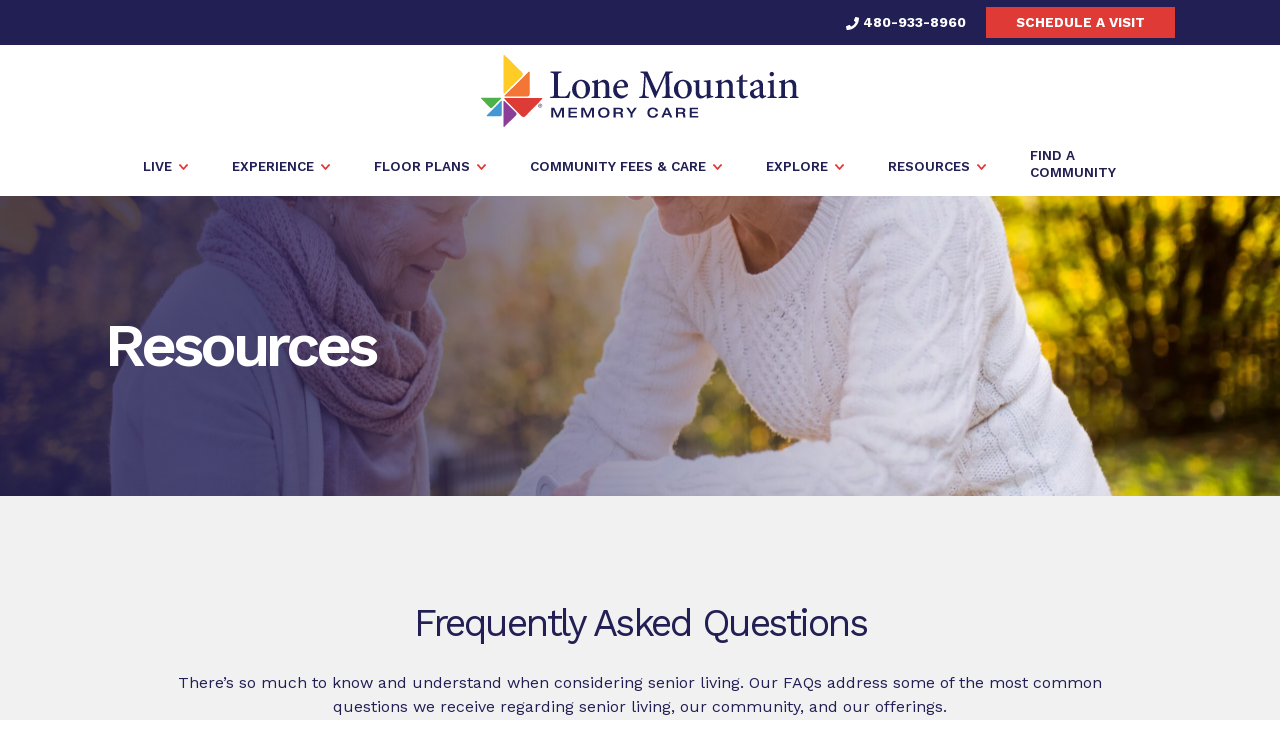

--- FILE ---
content_type: text/html; charset=UTF-8
request_url: https://spectrumretirement.com/lonemountain-memory-care-az-scottsdale/resources/
body_size: 16148
content:
<!DOCTYPE html>
<!--[if IE 8]>
<html class="ie ie8" lang="en-US">
<![endif]-->
<!--[if !(IE 7) | !(IE 8)  ]><!-->
<html lang="en-US">
<!--<![endif]-->
<head><meta charset="UTF-8" /><script>if(navigator.userAgent.match(/MSIE|Internet Explorer/i)||navigator.userAgent.match(/Trident\/7\..*?rv:11/i)){var href=document.location.href;if(!href.match(/[?&]nowprocket/)){if(href.indexOf("?")==-1){if(href.indexOf("#")==-1){document.location.href=href+"?nowprocket=1"}else{document.location.href=href.replace("#","?nowprocket=1#")}}else{if(href.indexOf("#")==-1){document.location.href=href+"&nowprocket=1"}else{document.location.href=href.replace("#","&nowprocket=1#")}}}}</script><script>(()=>{class RocketLazyLoadScripts{constructor(){this.v="2.0.4",this.userEvents=["keydown","keyup","mousedown","mouseup","mousemove","mouseover","mouseout","touchmove","touchstart","touchend","touchcancel","wheel","click","dblclick","input"],this.attributeEvents=["onblur","onclick","oncontextmenu","ondblclick","onfocus","onmousedown","onmouseenter","onmouseleave","onmousemove","onmouseout","onmouseover","onmouseup","onmousewheel","onscroll","onsubmit"]}async t(){this.i(),this.o(),/iP(ad|hone)/.test(navigator.userAgent)&&this.h(),this.u(),this.l(this),this.m(),this.k(this),this.p(this),this._(),await Promise.all([this.R(),this.L()]),this.lastBreath=Date.now(),this.S(this),this.P(),this.D(),this.O(),this.M(),await this.C(this.delayedScripts.normal),await this.C(this.delayedScripts.defer),await this.C(this.delayedScripts.async),await this.T(),await this.F(),await this.j(),await this.A(),window.dispatchEvent(new Event("rocket-allScriptsLoaded")),this.everythingLoaded=!0,this.lastTouchEnd&&await new Promise(t=>setTimeout(t,500-Date.now()+this.lastTouchEnd)),this.I(),this.H(),this.U(),this.W()}i(){this.CSPIssue=sessionStorage.getItem("rocketCSPIssue"),document.addEventListener("securitypolicyviolation",t=>{this.CSPIssue||"script-src-elem"!==t.violatedDirective||"data"!==t.blockedURI||(this.CSPIssue=!0,sessionStorage.setItem("rocketCSPIssue",!0))},{isRocket:!0})}o(){window.addEventListener("pageshow",t=>{this.persisted=t.persisted,this.realWindowLoadedFired=!0},{isRocket:!0}),window.addEventListener("pagehide",()=>{this.onFirstUserAction=null},{isRocket:!0})}h(){let t;function e(e){t=e}window.addEventListener("touchstart",e,{isRocket:!0}),window.addEventListener("touchend",function i(o){o.changedTouches[0]&&t.changedTouches[0]&&Math.abs(o.changedTouches[0].pageX-t.changedTouches[0].pageX)<10&&Math.abs(o.changedTouches[0].pageY-t.changedTouches[0].pageY)<10&&o.timeStamp-t.timeStamp<200&&(window.removeEventListener("touchstart",e,{isRocket:!0}),window.removeEventListener("touchend",i,{isRocket:!0}),"INPUT"===o.target.tagName&&"text"===o.target.type||(o.target.dispatchEvent(new TouchEvent("touchend",{target:o.target,bubbles:!0})),o.target.dispatchEvent(new MouseEvent("mouseover",{target:o.target,bubbles:!0})),o.target.dispatchEvent(new PointerEvent("click",{target:o.target,bubbles:!0,cancelable:!0,detail:1,clientX:o.changedTouches[0].clientX,clientY:o.changedTouches[0].clientY})),event.preventDefault()))},{isRocket:!0})}q(t){this.userActionTriggered||("mousemove"!==t.type||this.firstMousemoveIgnored?"keyup"===t.type||"mouseover"===t.type||"mouseout"===t.type||(this.userActionTriggered=!0,this.onFirstUserAction&&this.onFirstUserAction()):this.firstMousemoveIgnored=!0),"click"===t.type&&t.preventDefault(),t.stopPropagation(),t.stopImmediatePropagation(),"touchstart"===this.lastEvent&&"touchend"===t.type&&(this.lastTouchEnd=Date.now()),"click"===t.type&&(this.lastTouchEnd=0),this.lastEvent=t.type,t.composedPath&&t.composedPath()[0].getRootNode()instanceof ShadowRoot&&(t.rocketTarget=t.composedPath()[0]),this.savedUserEvents.push(t)}u(){this.savedUserEvents=[],this.userEventHandler=this.q.bind(this),this.userEvents.forEach(t=>window.addEventListener(t,this.userEventHandler,{passive:!1,isRocket:!0})),document.addEventListener("visibilitychange",this.userEventHandler,{isRocket:!0})}U(){this.userEvents.forEach(t=>window.removeEventListener(t,this.userEventHandler,{passive:!1,isRocket:!0})),document.removeEventListener("visibilitychange",this.userEventHandler,{isRocket:!0}),this.savedUserEvents.forEach(t=>{(t.rocketTarget||t.target).dispatchEvent(new window[t.constructor.name](t.type,t))})}m(){const t="return false",e=Array.from(this.attributeEvents,t=>"data-rocket-"+t),i="["+this.attributeEvents.join("],[")+"]",o="[data-rocket-"+this.attributeEvents.join("],[data-rocket-")+"]",s=(e,i,o)=>{o&&o!==t&&(e.setAttribute("data-rocket-"+i,o),e["rocket"+i]=new Function("event",o),e.setAttribute(i,t))};new MutationObserver(t=>{for(const n of t)"attributes"===n.type&&(n.attributeName.startsWith("data-rocket-")||this.everythingLoaded?n.attributeName.startsWith("data-rocket-")&&this.everythingLoaded&&this.N(n.target,n.attributeName.substring(12)):s(n.target,n.attributeName,n.target.getAttribute(n.attributeName))),"childList"===n.type&&n.addedNodes.forEach(t=>{if(t.nodeType===Node.ELEMENT_NODE)if(this.everythingLoaded)for(const i of[t,...t.querySelectorAll(o)])for(const t of i.getAttributeNames())e.includes(t)&&this.N(i,t.substring(12));else for(const e of[t,...t.querySelectorAll(i)])for(const t of e.getAttributeNames())this.attributeEvents.includes(t)&&s(e,t,e.getAttribute(t))})}).observe(document,{subtree:!0,childList:!0,attributeFilter:[...this.attributeEvents,...e]})}I(){this.attributeEvents.forEach(t=>{document.querySelectorAll("[data-rocket-"+t+"]").forEach(e=>{this.N(e,t)})})}N(t,e){const i=t.getAttribute("data-rocket-"+e);i&&(t.setAttribute(e,i),t.removeAttribute("data-rocket-"+e))}k(t){Object.defineProperty(HTMLElement.prototype,"onclick",{get(){return this.rocketonclick||null},set(e){this.rocketonclick=e,this.setAttribute(t.everythingLoaded?"onclick":"data-rocket-onclick","this.rocketonclick(event)")}})}S(t){function e(e,i){let o=e[i];e[i]=null,Object.defineProperty(e,i,{get:()=>o,set(s){t.everythingLoaded?o=s:e["rocket"+i]=o=s}})}e(document,"onreadystatechange"),e(window,"onload"),e(window,"onpageshow");try{Object.defineProperty(document,"readyState",{get:()=>t.rocketReadyState,set(e){t.rocketReadyState=e},configurable:!0}),document.readyState="loading"}catch(t){console.log("WPRocket DJE readyState conflict, bypassing")}}l(t){this.originalAddEventListener=EventTarget.prototype.addEventListener,this.originalRemoveEventListener=EventTarget.prototype.removeEventListener,this.savedEventListeners=[],EventTarget.prototype.addEventListener=function(e,i,o){o&&o.isRocket||!t.B(e,this)&&!t.userEvents.includes(e)||t.B(e,this)&&!t.userActionTriggered||e.startsWith("rocket-")||t.everythingLoaded?t.originalAddEventListener.call(this,e,i,o):(t.savedEventListeners.push({target:this,remove:!1,type:e,func:i,options:o}),"mouseenter"!==e&&"mouseleave"!==e||t.originalAddEventListener.call(this,e,t.savedUserEvents.push,o))},EventTarget.prototype.removeEventListener=function(e,i,o){o&&o.isRocket||!t.B(e,this)&&!t.userEvents.includes(e)||t.B(e,this)&&!t.userActionTriggered||e.startsWith("rocket-")||t.everythingLoaded?t.originalRemoveEventListener.call(this,e,i,o):t.savedEventListeners.push({target:this,remove:!0,type:e,func:i,options:o})}}J(t,e){this.savedEventListeners=this.savedEventListeners.filter(i=>{let o=i.type,s=i.target||window;return e!==o||t!==s||(this.B(o,s)&&(i.type="rocket-"+o),this.$(i),!1)})}H(){EventTarget.prototype.addEventListener=this.originalAddEventListener,EventTarget.prototype.removeEventListener=this.originalRemoveEventListener,this.savedEventListeners.forEach(t=>this.$(t))}$(t){t.remove?this.originalRemoveEventListener.call(t.target,t.type,t.func,t.options):this.originalAddEventListener.call(t.target,t.type,t.func,t.options)}p(t){let e;function i(e){return t.everythingLoaded?e:e.split(" ").map(t=>"load"===t||t.startsWith("load.")?"rocket-jquery-load":t).join(" ")}function o(o){function s(e){const s=o.fn[e];o.fn[e]=o.fn.init.prototype[e]=function(){return this[0]===window&&t.userActionTriggered&&("string"==typeof arguments[0]||arguments[0]instanceof String?arguments[0]=i(arguments[0]):"object"==typeof arguments[0]&&Object.keys(arguments[0]).forEach(t=>{const e=arguments[0][t];delete arguments[0][t],arguments[0][i(t)]=e})),s.apply(this,arguments),this}}if(o&&o.fn&&!t.allJQueries.includes(o)){const e={DOMContentLoaded:[],"rocket-DOMContentLoaded":[]};for(const t in e)document.addEventListener(t,()=>{e[t].forEach(t=>t())},{isRocket:!0});o.fn.ready=o.fn.init.prototype.ready=function(i){function s(){parseInt(o.fn.jquery)>2?setTimeout(()=>i.bind(document)(o)):i.bind(document)(o)}return"function"==typeof i&&(t.realDomReadyFired?!t.userActionTriggered||t.fauxDomReadyFired?s():e["rocket-DOMContentLoaded"].push(s):e.DOMContentLoaded.push(s)),o([])},s("on"),s("one"),s("off"),t.allJQueries.push(o)}e=o}t.allJQueries=[],o(window.jQuery),Object.defineProperty(window,"jQuery",{get:()=>e,set(t){o(t)}})}P(){const t=new Map;document.write=document.writeln=function(e){const i=document.currentScript,o=document.createRange(),s=i.parentElement;let n=t.get(i);void 0===n&&(n=i.nextSibling,t.set(i,n));const c=document.createDocumentFragment();o.setStart(c,0),c.appendChild(o.createContextualFragment(e)),s.insertBefore(c,n)}}async R(){return new Promise(t=>{this.userActionTriggered?t():this.onFirstUserAction=t})}async L(){return new Promise(t=>{document.addEventListener("DOMContentLoaded",()=>{this.realDomReadyFired=!0,t()},{isRocket:!0})})}async j(){return this.realWindowLoadedFired?Promise.resolve():new Promise(t=>{window.addEventListener("load",t,{isRocket:!0})})}M(){this.pendingScripts=[];this.scriptsMutationObserver=new MutationObserver(t=>{for(const e of t)e.addedNodes.forEach(t=>{"SCRIPT"!==t.tagName||t.noModule||t.isWPRocket||this.pendingScripts.push({script:t,promise:new Promise(e=>{const i=()=>{const i=this.pendingScripts.findIndex(e=>e.script===t);i>=0&&this.pendingScripts.splice(i,1),e()};t.addEventListener("load",i,{isRocket:!0}),t.addEventListener("error",i,{isRocket:!0}),setTimeout(i,1e3)})})})}),this.scriptsMutationObserver.observe(document,{childList:!0,subtree:!0})}async F(){await this.X(),this.pendingScripts.length?(await this.pendingScripts[0].promise,await this.F()):this.scriptsMutationObserver.disconnect()}D(){this.delayedScripts={normal:[],async:[],defer:[]},document.querySelectorAll("script[type$=rocketlazyloadscript]").forEach(t=>{t.hasAttribute("data-rocket-src")?t.hasAttribute("async")&&!1!==t.async?this.delayedScripts.async.push(t):t.hasAttribute("defer")&&!1!==t.defer||"module"===t.getAttribute("data-rocket-type")?this.delayedScripts.defer.push(t):this.delayedScripts.normal.push(t):this.delayedScripts.normal.push(t)})}async _(){await this.L();let t=[];document.querySelectorAll("script[type$=rocketlazyloadscript][data-rocket-src]").forEach(e=>{let i=e.getAttribute("data-rocket-src");if(i&&!i.startsWith("data:")){i.startsWith("//")&&(i=location.protocol+i);try{const o=new URL(i).origin;o!==location.origin&&t.push({src:o,crossOrigin:e.crossOrigin||"module"===e.getAttribute("data-rocket-type")})}catch(t){}}}),t=[...new Map(t.map(t=>[JSON.stringify(t),t])).values()],this.Y(t,"preconnect")}async G(t){if(await this.K(),!0!==t.noModule||!("noModule"in HTMLScriptElement.prototype))return new Promise(e=>{let i;function o(){(i||t).setAttribute("data-rocket-status","executed"),e()}try{if(navigator.userAgent.includes("Firefox/")||""===navigator.vendor||this.CSPIssue)i=document.createElement("script"),[...t.attributes].forEach(t=>{let e=t.nodeName;"type"!==e&&("data-rocket-type"===e&&(e="type"),"data-rocket-src"===e&&(e="src"),i.setAttribute(e,t.nodeValue))}),t.text&&(i.text=t.text),t.nonce&&(i.nonce=t.nonce),i.hasAttribute("src")?(i.addEventListener("load",o,{isRocket:!0}),i.addEventListener("error",()=>{i.setAttribute("data-rocket-status","failed-network"),e()},{isRocket:!0}),setTimeout(()=>{i.isConnected||e()},1)):(i.text=t.text,o()),i.isWPRocket=!0,t.parentNode.replaceChild(i,t);else{const i=t.getAttribute("data-rocket-type"),s=t.getAttribute("data-rocket-src");i?(t.type=i,t.removeAttribute("data-rocket-type")):t.removeAttribute("type"),t.addEventListener("load",o,{isRocket:!0}),t.addEventListener("error",i=>{this.CSPIssue&&i.target.src.startsWith("data:")?(console.log("WPRocket: CSP fallback activated"),t.removeAttribute("src"),this.G(t).then(e)):(t.setAttribute("data-rocket-status","failed-network"),e())},{isRocket:!0}),s?(t.fetchPriority="high",t.removeAttribute("data-rocket-src"),t.src=s):t.src="data:text/javascript;base64,"+window.btoa(unescape(encodeURIComponent(t.text)))}}catch(i){t.setAttribute("data-rocket-status","failed-transform"),e()}});t.setAttribute("data-rocket-status","skipped")}async C(t){const e=t.shift();return e?(e.isConnected&&await this.G(e),this.C(t)):Promise.resolve()}O(){this.Y([...this.delayedScripts.normal,...this.delayedScripts.defer,...this.delayedScripts.async],"preload")}Y(t,e){this.trash=this.trash||[];let i=!0;var o=document.createDocumentFragment();t.forEach(t=>{const s=t.getAttribute&&t.getAttribute("data-rocket-src")||t.src;if(s&&!s.startsWith("data:")){const n=document.createElement("link");n.href=s,n.rel=e,"preconnect"!==e&&(n.as="script",n.fetchPriority=i?"high":"low"),t.getAttribute&&"module"===t.getAttribute("data-rocket-type")&&(n.crossOrigin=!0),t.crossOrigin&&(n.crossOrigin=t.crossOrigin),t.integrity&&(n.integrity=t.integrity),t.nonce&&(n.nonce=t.nonce),o.appendChild(n),this.trash.push(n),i=!1}}),document.head.appendChild(o)}W(){this.trash.forEach(t=>t.remove())}async T(){try{document.readyState="interactive"}catch(t){}this.fauxDomReadyFired=!0;try{await this.K(),this.J(document,"readystatechange"),document.dispatchEvent(new Event("rocket-readystatechange")),await this.K(),document.rocketonreadystatechange&&document.rocketonreadystatechange(),await this.K(),this.J(document,"DOMContentLoaded"),document.dispatchEvent(new Event("rocket-DOMContentLoaded")),await this.K(),this.J(window,"DOMContentLoaded"),window.dispatchEvent(new Event("rocket-DOMContentLoaded"))}catch(t){console.error(t)}}async A(){try{document.readyState="complete"}catch(t){}try{await this.K(),this.J(document,"readystatechange"),document.dispatchEvent(new Event("rocket-readystatechange")),await this.K(),document.rocketonreadystatechange&&document.rocketonreadystatechange(),await this.K(),this.J(window,"load"),window.dispatchEvent(new Event("rocket-load")),await this.K(),window.rocketonload&&window.rocketonload(),await this.K(),this.allJQueries.forEach(t=>t(window).trigger("rocket-jquery-load")),await this.K(),this.J(window,"pageshow");const t=new Event("rocket-pageshow");t.persisted=this.persisted,window.dispatchEvent(t),await this.K(),window.rocketonpageshow&&window.rocketonpageshow({persisted:this.persisted})}catch(t){console.error(t)}}async K(){Date.now()-this.lastBreath>45&&(await this.X(),this.lastBreath=Date.now())}async X(){return document.hidden?new Promise(t=>setTimeout(t)):new Promise(t=>requestAnimationFrame(t))}B(t,e){return e===document&&"readystatechange"===t||(e===document&&"DOMContentLoaded"===t||(e===window&&"DOMContentLoaded"===t||(e===window&&"load"===t||e===window&&"pageshow"===t)))}static run(){(new RocketLazyLoadScripts).t()}}RocketLazyLoadScripts.run()})();</script>
    
    <meta http-equiv="X-UA-Compatible" content="IE=edge,chrome=1">
    <meta name="viewport" content="width=device-width, initial-scale=1, maximum-scale=1, user-scalable=no" />
    <link rel="profile" href="http://gmpg.org/xfn/11" />
    <link rel="pingback" href="https://spectrumretirement.com/xmlrpc.php" />
    <meta name='robots' content='index, follow, max-image-preview:large, max-snippet:-1, max-video-preview:-1' />

	<!-- This site is optimized with the Yoast SEO plugin v26.6 - https://yoast.com/wordpress/plugins/seo/ -->
	<title>Lone Mountain in Scottsdale has Memory Care Resources for Seniors</title>
<link data-rocket-prefetch href="https://solutions.invocacdn.com" rel="dns-prefetch">
<link data-rocket-prefetch href="https://fonts.googleapis.com" rel="dns-prefetch">
<link data-rocket-preload as="style" href="https://fonts.googleapis.com/css2?family=Work+Sans:wght@300;400;600;700&#038;display=swap" rel="preload">
<link href="https://fonts.googleapis.com/css2?family=Work+Sans:wght@300;400;600;700&#038;display=swap" media="print" onload="this.media=&#039;all&#039;" rel="stylesheet">
<noscript data-wpr-hosted-gf-parameters=""><link rel="stylesheet" href="https://fonts.googleapis.com/css2?family=Work+Sans:wght@300;400;600;700&#038;display=swap"></noscript><link rel="preload" data-rocket-preload as="image" href="https://spectrumretirement.com/wp-content/uploads/2022/05/shutterstock_764899573-scaled.jpg" fetchpriority="high">
	<meta name="description" content="Lone Mountain Memory in Scottsdale has an online resource center for seniors. You can find a wealth of information about planning your future and what we have to offer." />
	<link rel="canonical" href="https://spectrumretirement.com/lonemountain-memory-care-az-scottsdale/resources/" />
	<meta property="og:locale" content="en_US" />
	<meta property="og:type" content="article" />
	<meta property="og:title" content="Lone Mountain in Scottsdale has Memory Care Resources for Seniors" />
	<meta property="og:description" content="Lone Mountain Memory in Scottsdale has an online resource center for seniors. You can find a wealth of information about planning your future and what we have to offer." />
	<meta property="og:url" content="https://spectrumretirement.com/lonemountain-memory-care-az-scottsdale/resources/" />
	<meta property="og:site_name" content="Spectrum Retirement Communities" />
	<meta property="article:modified_time" content="2025-02-07T13:03:07+00:00" />
	<meta property="og:image" content="https://spectrumretirement.com/wp-content/uploads/2022/05/shutterstock_764899573-scaled.jpg" />
	<meta property="og:image:width" content="2560" />
	<meta property="og:image:height" content="1707" />
	<meta property="og:image:type" content="image/jpeg" />
	<meta name="twitter:card" content="summary_large_image" />
	<script type="application/ld+json" class="yoast-schema-graph">{"@context":"https://schema.org","@graph":[{"@type":"WebPage","@id":"https://spectrumretirement.com/lonemountain-memory-care-az-scottsdale/resources/","url":"https://spectrumretirement.com/lonemountain-memory-care-az-scottsdale/resources/","name":"Lone Mountain in Scottsdale has Memory Care Resources for Seniors","isPartOf":{"@id":"https://spectrumretirement.com/#website"},"primaryImageOfPage":{"@id":"https://spectrumretirement.com/lonemountain-memory-care-az-scottsdale/resources/#primaryimage"},"image":{"@id":"https://spectrumretirement.com/lonemountain-memory-care-az-scottsdale/resources/#primaryimage"},"thumbnailUrl":"https://spectrumretirement.com/wp-content/uploads/2022/05/shutterstock_764899573-scaled.jpg","datePublished":"2022-04-20T18:43:03+00:00","dateModified":"2025-02-07T13:03:07+00:00","description":"Lone Mountain Memory in Scottsdale has an online resource center for seniors. You can find a wealth of information about planning your future and what we have to offer.","breadcrumb":{"@id":"https://spectrumretirement.com/lonemountain-memory-care-az-scottsdale/resources/#breadcrumb"},"inLanguage":"en-US","potentialAction":[{"@type":"ReadAction","target":["https://spectrumretirement.com/lonemountain-memory-care-az-scottsdale/resources/"]}]},{"@type":"ImageObject","inLanguage":"en-US","@id":"https://spectrumretirement.com/lonemountain-memory-care-az-scottsdale/resources/#primaryimage","url":"https://spectrumretirement.com/wp-content/uploads/2022/05/shutterstock_764899573-scaled.jpg","contentUrl":"https://spectrumretirement.com/wp-content/uploads/2022/05/shutterstock_764899573-scaled.jpg","width":2560,"height":1707},{"@type":"BreadcrumbList","@id":"https://spectrumretirement.com/lonemountain-memory-care-az-scottsdale/resources/#breadcrumb","itemListElement":[{"@type":"ListItem","position":1,"name":"Home","item":"https://spectrumretirement.com/"},{"@type":"ListItem","position":2,"name":"Lone Mountain Memory Care","item":"https://spectrumretirement.com/lonemountain-memory-care-az-scottsdale/"},{"@type":"ListItem","position":3,"name":"Resources"}]},{"@type":"WebSite","@id":"https://spectrumretirement.com/#website","url":"https://spectrumretirement.com/","name":"Spectrum Retirement Communities","description":"Just another WordPress site","publisher":{"@id":"https://spectrumretirement.com/#organization"},"potentialAction":[{"@type":"SearchAction","target":{"@type":"EntryPoint","urlTemplate":"https://spectrumretirement.com/?s={search_term_string}"},"query-input":{"@type":"PropertyValueSpecification","valueRequired":true,"valueName":"search_term_string"}}],"inLanguage":"en-US"},{"@type":"Organization","@id":"https://spectrumretirement.com/#organization","name":"Spectrum Retirement","url":"https://spectrumretirement.com/","logo":{"@type":"ImageObject","inLanguage":"en-US","@id":"https://spectrumretirement.com/#/schema/logo/image/","url":"https://spectrumretirement.com/wp-content/uploads/2022/05/Spectrum-Retirement-Communities-logo-v2.jpg","contentUrl":"https://spectrumretirement.com/wp-content/uploads/2022/05/Spectrum-Retirement-Communities-logo-v2.jpg","width":400,"height":400,"caption":"Spectrum Retirement"},"image":{"@id":"https://spectrumretirement.com/#/schema/logo/image/"}}]}</script>
	<!-- / Yoast SEO plugin. -->


<link rel='dns-prefetch' href='//maps.googleapis.com' />
<link href='https://fonts.gstatic.com' crossorigin rel='preconnect' />
<link rel="alternate" type="application/rss+xml" title="Spectrum Retirement Communities &raquo; Feed" href="https://spectrumretirement.com/feed/" />
<link rel="alternate" type="application/rss+xml" title="Spectrum Retirement Communities &raquo; Comments Feed" href="https://spectrumretirement.com/comments/feed/" />
<link rel="alternate" title="oEmbed (JSON)" type="application/json+oembed" href="https://spectrumretirement.com/wp-json/oembed/1.0/embed?url=https%3A%2F%2Fspectrumretirement.com%2Flonemountain-memory-care-az-scottsdale%2Fresources%2F" />
<link rel="alternate" title="oEmbed (XML)" type="text/xml+oembed" href="https://spectrumretirement.com/wp-json/oembed/1.0/embed?url=https%3A%2F%2Fspectrumretirement.com%2Flonemountain-memory-care-az-scottsdale%2Fresources%2F&#038;format=xml" />
<style id='wp-img-auto-sizes-contain-inline-css' type='text/css'>
img:is([sizes=auto i],[sizes^="auto," i]){contain-intrinsic-size:3000px 1500px}
/*# sourceURL=wp-img-auto-sizes-contain-inline-css */
</style>
<link rel='stylesheet' id='sbi_styles-css' href='https://spectrumretirement.com/wp-content/plugins/instagram-feed-pro/css/sbi-styles.min.css?ver=6.9.0' type='text/css' media='all' />
<link rel='stylesheet' id='cff-css' href='https://spectrumretirement.com/wp-content/plugins/custom-facebook-feed-pro/assets/css/cff-style.min.css?ver=4.7.4' type='text/css' media='all' />
<link data-minify="1" rel='stylesheet' id='rplg-css-css' href='https://spectrumretirement.com/wp-content/cache/min/1/wp-content/plugins/business-reviews-bundle/assets/css/rplg.css?ver=1766409004' type='text/css' media='all' />
<link rel='stylesheet' id='swiper-css-css' href='https://spectrumretirement.com/wp-content/plugins/business-reviews-bundle/assets/css/swiper.min.css?ver=1.6' type='text/css' media='all' />
<link data-minify="1" rel='stylesheet' id='grw-public-main-css-css' href='https://spectrumretirement.com/wp-content/cache/min/1/wp-content/plugins/widget-google-reviews/assets/css/public-main.css?ver=1766409004' type='text/css' media='all' />
<link rel='stylesheet' id='bootstrap-css' href='https://spectrumretirement.com/wp-content/themes/spectrumretirement/assets/vendor/bootstrap/css/bootstrap.min.css?ver=6.9' type='text/css' media='all' />
<link data-minify="1" rel='stylesheet' id='slick-css' href='https://spectrumretirement.com/wp-content/cache/min/1/wp-content/themes/spectrumretirement/assets/vendor/slick/slick.css?ver=1766409004' type='text/css' media='all' />
<link data-minify="1" rel='stylesheet' id='spectrumretirement-style-css' href='https://spectrumretirement.com/wp-content/cache/min/1/wp-content/uploads/wp-less/spectrumretirement/assets/less/style-8766c9d041.css?ver=1766409004' type='text/css' media='all' />
<link data-minify="1" rel='stylesheet' id='wp-pagenavi-css' href='https://spectrumretirement.com/wp-content/cache/min/1/wp-content/plugins/wp-pagenavi/pagenavi-css.css?ver=1766409004' type='text/css' media='all' />
<link data-minify="1" rel='stylesheet' id='tablepress-default-css' href='https://spectrumretirement.com/wp-content/cache/min/1/wp-content/plugins/tablepress/css/build/default.css?ver=1766409004' type='text/css' media='all' />
<script type="rocketlazyloadscript" data-rocket-type="text/javascript" data-rocket-src="https://spectrumretirement.com/wp-includes/js/jquery/jquery.min.js?ver=3.7.1" id="jquery-core-js" data-rocket-defer defer></script>
<script type="rocketlazyloadscript" data-rocket-type="text/javascript" data-rocket-src="https://spectrumretirement.com/wp-includes/js/jquery/jquery-migrate.min.js?ver=3.4.1" id="jquery-migrate-js" data-rocket-defer defer></script>
<script type="rocketlazyloadscript" data-minify="1" data-rocket-type="text/javascript" data-rocket-src="https://spectrumretirement.com/wp-content/cache/min/1/wp-content/plugins/business-reviews-bundle/assets/js/wpac-time.js?ver=1766409004" id="brb-wpac-time-js-js" data-rocket-defer defer></script>
<script type="rocketlazyloadscript" data-rocket-type="text/javascript" data-rocket-src="https://spectrumretirement.com/wp-content/plugins/business-reviews-bundle/assets/js/blazy.min.js?ver=1.6" id="blazy-js-js" data-rocket-defer defer></script>
<script type="rocketlazyloadscript" data-rocket-type="text/javascript" data-rocket-src="https://spectrumretirement.com/wp-content/plugins/business-reviews-bundle/assets/js/swiper.min.js?ver=1.6" id="swiper-js-js" data-rocket-defer defer></script>
<script type="rocketlazyloadscript" data-minify="1" data-rocket-type="text/javascript" data-rocket-src="https://spectrumretirement.com/wp-content/cache/min/1/wp-content/plugins/business-reviews-bundle/assets/js/rplg.js?ver=1766409004" id="rplg-js-js" data-rocket-defer defer></script>
<script type="rocketlazyloadscript" data-minify="1" data-rocket-type="text/javascript" defer="defer" data-rocket-src="https://spectrumretirement.com/wp-content/cache/min/1/wp-content/plugins/widget-google-reviews/assets/js/public-main.js?ver=1766409004" id="grw-public-main-js-js"></script>
<script type="rocketlazyloadscript" data-rocket-type="text/javascript" data-rocket-src="https://maps.googleapis.com/maps/api/js?key=AIzaSyCgh6vT6Lw6OpMJwCJLbcB0SqHRamKSHcw&amp;ver=6.9" id="map-js" data-rocket-defer defer></script>
<link rel="https://api.w.org/" href="https://spectrumretirement.com/wp-json/" /><link rel="alternate" title="JSON" type="application/json" href="https://spectrumretirement.com/wp-json/wp/v2/pages/1766" /><link rel="EditURI" type="application/rsd+xml" title="RSD" href="https://spectrumretirement.com/xmlrpc.php?rsd" />
<link rel='shortlink' href='https://spectrumretirement.com/?p=1766' />
<!-- Custom Facebook Feed JS vars -->
<script type="rocketlazyloadscript" data-rocket-type="text/javascript">
var cffsiteurl = "https://spectrumretirement.com/wp-content/plugins";
var cffajaxurl = "https://spectrumretirement.com/wp-admin/admin-ajax.php";


var cfflinkhashtags = "false";
</script>

<!-- Meta Pixel Code -->
<script type="rocketlazyloadscript" data-rocket-type='text/javascript'>
!function(f,b,e,v,n,t,s){if(f.fbq)return;n=f.fbq=function(){n.callMethod?
n.callMethod.apply(n,arguments):n.queue.push(arguments)};if(!f._fbq)f._fbq=n;
n.push=n;n.loaded=!0;n.version='2.0';n.queue=[];t=b.createElement(e);t.async=!0;
t.src=v;s=b.getElementsByTagName(e)[0];s.parentNode.insertBefore(t,s)}(window,
document,'script','https://connect.facebook.net/en_US/fbevents.js');
</script>
<!-- End Meta Pixel Code -->
<script type="rocketlazyloadscript" data-rocket-type='text/javascript'>var url = window.location.origin + '?ob=open-bridge';
            fbq('set', 'openbridge', '1313841558779370', url);
fbq('init', '1313841558779370', {}, {
    "agent": "wordpress-6.9-4.1.5"
})</script><script type="rocketlazyloadscript" data-rocket-type='text/javascript'>
    fbq('track', 'PageView', []);
  </script><link rel="icon" href="https://spectrumretirement.com/wp-content/uploads/2022/03/favicon.png" sizes="32x32" />
<link rel="icon" href="https://spectrumretirement.com/wp-content/uploads/2022/03/favicon.png" sizes="192x192" />
<link rel="apple-touch-icon" href="https://spectrumretirement.com/wp-content/uploads/2022/03/favicon.png" />
<meta name="msapplication-TileImage" content="https://spectrumretirement.com/wp-content/uploads/2022/03/favicon.png" />
		<style type="text/css" id="wp-custom-css">
			.page-the-pavilion-at-camelback-senior-living .header-top .btn,
.page-id-24724 .header-top .btn,
.page-id-24726 .header-top .btn,
.page-id-24727 .header-top .btn,
.page-id-24728 .header-top .btn,
.page-id-24729 .header-top .btn,
.page-id-24730 .header-top .btn,
.page-id-24731 .header-top .btn,
.page-id-24733 .header-top .btn,
.page-id-24734 .header-top .btn,
.page-id-24737 .header-top .btn,
.page-id-24738 .header-top .btn,
.page-id-24739 .header-top .btn,
.page-id-24740 .header-top .btn,
.page-id-24741 .header-top .btn,
.page-id-24744 .header-top .btn,
.page-id-24732 .header-top .btn {
    display: none !important;
}
		</style>
		<noscript><style id="rocket-lazyload-nojs-css">.rll-youtube-player, [data-lazy-src]{display:none !important;}</style></noscript>    
    <!--[if lt IE 9]>
        <script src="https://oss.maxcdn.com/html5shiv/3.7.2/html5shiv.min.js"></script>
        <script src="https://oss.maxcdn.com/respond/1.4.2/respond.min.js"></script>
    <![endif]-->
    <link rel="preconnect" href="https://fonts.googleapis.com">
    <link rel="preconnect" href="https://fonts.gstatic.com" crossorigin>
    
		<!-- Google Tag Manager -->
<script type="rocketlazyloadscript">(function(w,d,s,l,i){w[l]=w[l]||[];w[l].push({'gtm.start':
new Date().getTime(),event:'gtm.js'});var f=d.getElementsByTagName(s)[0],
j=d.createElement(s),dl=l!='dataLayer'?'&l='+l:'';j.async=true;j.src=
'https://www.googletagmanager.com/gtm.js?id='+i+dl;f.parentNode.insertBefore(j,f);
})(window,document,'script','dataLayer','GTM-KW8XZWM');</script>
<!-- End Google Tag Manager -->
	<meta name="generator" content="WP Rocket 3.20.2" data-wpr-features="wpr_delay_js wpr_defer_js wpr_minify_js wpr_lazyload_images wpr_lazyload_iframes wpr_preconnect_external_domains wpr_oci wpr_minify_css wpr_preload_links wpr_desktop" /></head>


<body class="wp-singular page-template page-template-sections page-template-sections-php page page-id-1766 page-parent page-child parent-pageid-1748 wp-theme-spectrumretirement page-resources ">
		<!-- Google Tag Manager (noscript) -->
<noscript><iframe src="https://www.googletagmanager.com/ns.html?id=GTM-KW8XZWM"
height="0" width="0" style="display:none;visibility:hidden"></iframe></noscript>
<!-- End Google Tag Manager (noscript) -->
	    <div  class="header sticky-top">
        <div  id="community-location" data-zip="85266" class="sr-only"></div>        <div  class="header-top bg-brand color-dark">
            <div  class="container">
                <div class="d-flex align-items-center justify-content-end">
                                            <a href="tel:4804880309">
                            <svg xmlns="http://www.w3.org/2000/svg" width="13" height="13" viewBox="0 0 13 13"><path id="phone" d="M12.517.614,9.877,0a.613.613,0,0,0-.7.353L7.96,3.2a.608.608,0,0,0,.175.711L9.674,5.172a9.41,9.41,0,0,1-4.5,4.5L3.915,8.132A.609.609,0,0,0,3.2,7.957L.361,9.176a.617.617,0,0,0-.355.7l.609,2.641a.609.609,0,0,0,.594.472A11.78,11.78,0,0,0,12.99,1.208.609.609,0,0,0,12.517.614Z" transform="translate(0.01 0.011)"/></svg>
                            480-488-0309                        </a>
                                        <a href="#" class="btn btn-alt furthertalkcta">Schedule a visit</a>                                    </div>
            </div>
        </div>
        <nav class="navbar navbar-expand-lg">
            <div class="container flex-column">
                <a class="navbar-logo" href="https://spectrumretirement.com/lonemountain-memory-care-az-scottsdale/">
                                            <img class="img-fluid" src="https://spectrumretirement.com/wp-content/uploads/2025/06/LoneMtn_logo_cmyk.svg" alt="Lone Mountain Memory Care" />
                                    </a>
                <button class="navbar-toggler" type="button" data-toggle="collapse" data-target="#navbarSupportedContent" aria-controls="navbarSupportedContent" aria-expanded="false" aria-label="Toggle navigation"><span></span><span></span><span></span></button>
                <div class="collapse navbar-collapse" id="navbarSupportedContent">
                    <ul id="menu-header-navigation" class="page-header-navigation navbar-nav w-100 align-items-center justify-content-end"><li class="page-item page-item-1749 nav-item page-item-has-children dropdown"><a class="dropdown-toggle nav-link" href="https://spectrumretirement.com/lonemountain-memory-care-az-scottsdale/live/"><span itemprop="name">Live</span></a>
<ul class='dropdown-menu sub-menu'>
	<li class="page-item page-item-1752 nav-item "><a class="nav-link" href="https://spectrumretirement.com/lonemountain-memory-care-az-scottsdale/live/memory-care/"><span itemprop="name">Memory Care</span></a></li>
</ul>
</li>
<li class="page-item page-item-1754 nav-item page-item-has-children dropdown"><a class="dropdown-toggle nav-link" href="https://spectrumretirement.com/lonemountain-memory-care-az-scottsdale/experience/"><span itemprop="name">Experience</span></a>
<ul class='dropdown-menu sub-menu'>
	<li class="page-item page-item-1755 nav-item "><a class="nav-link" href="https://spectrumretirement.com/lonemountain-memory-care-az-scottsdale/experience/restaurants/"><span itemprop="name">Restaurant</span></a></li>
	<li class="page-item page-item-1756 nav-item "><a class="nav-link" href="https://spectrumretirement.com/lonemountain-memory-care-az-scottsdale/experience/activities/"><span itemprop="name">Activities</span></a></li>
	<li class="page-item page-item-1757 nav-item "><a class="nav-link" href="https://spectrumretirement.com/lonemountain-memory-care-az-scottsdale/experience/wellness/"><span itemprop="name">Wellness</span></a></li>
	<li class="page-item page-item-1758 nav-item "><a class="nav-link" href="https://spectrumretirement.com/lonemountain-memory-care-az-scottsdale/experience/amenities/"><span itemprop="name">Amenities</span></a></li>
</ul>
</li>
<li class="page-item page-item-1759 nav-item page-item-has-children dropdown"><a class="dropdown-toggle nav-link" href="https://spectrumretirement.com/lonemountain-memory-care-az-scottsdale/floorplans-pricing/"><span itemprop="name">Floor plans</span></a>
<ul class='dropdown-menu sub-menu'>
	<li class="page-item page-item-1760 nav-item "><a class="nav-link" href="https://spectrumretirement.com/lonemountain-memory-care-az-scottsdale/floorplans-pricing/apartment-search/"><span itemprop="name">Apartment Search</span></a></li>
</ul>
</li>
<li class="page-item page-item-1761 nav-item page-item-has-children dropdown"><span class="dropdown-toggle nav-link"><span itemprop="name">Community Fees &#038; Care</span></span>
<ul class='dropdown-menu sub-menu'>
	<li class="page-item page-item-20113 nav-item "><a class="nav-link" href="https://spectrumretirement.com/lonemountain-memory-care-az-scottsdale/care-community-fees/memory-care/"><span itemprop="name">Memory Care</span></a></li>
</ul>
</li>
<li class="page-item page-item-1762 nav-item page-item-has-children dropdown"><a class="dropdown-toggle nav-link" href="https://spectrumretirement.com/lonemountain-memory-care-az-scottsdale/explore/"><span itemprop="name">Explore</span></a>
<ul class='dropdown-menu sub-menu'>
	<li class="page-item page-item-1763 nav-item "><a class="nav-link" href="https://spectrumretirement.com/lonemountain-memory-care-az-scottsdale/explore/photo-gallery/"><span itemprop="name">Photo Gallery</span></a></li>
	<li class="page-item page-item-1764 nav-item "><a class="nav-link" href="https://spectrumretirement.com/lonemountain-memory-care-az-scottsdale/explore/360-virtual-tour/"><span itemprop="name">360 Virtual Tour</span></a></li>
	<li class="page-item page-item-1765 nav-item "><a class="nav-link" href="https://spectrumretirement.com/lonemountain-memory-care-az-scottsdale/explore/community-life/"><span itemprop="name">Community Life</span></a></li>
</ul>
</li>
<li class="page-item page-item-1766 nav-item page-item-has-children dropdown current-page-item"><a class="dropdown-toggle nav-link" href="https://spectrumretirement.com/lonemountain-memory-care-az-scottsdale/resources/"><span itemprop="name">Resources</span></a>
<ul class='dropdown-menu sub-menu'>
	<li class="page-item page-item-9260 nav-item "><a class="nav-link" href="https://spectrumretirement.com/lonemountain-memory-care-az-scottsdale/resources/faq/"><span itemprop="name">FAQ</span></a></li>
	<li class="page-item page-item-1768 nav-item "><a class="nav-link" href="https://spectrumretirement.com/lonemountain-memory-care-az-scottsdale/resources/refer-a-friend/"><span itemprop="name">Refer A Friend</span></a></li>
</ul>
</li>
<li class="page-item page-item-5194 nav-item "><a class="nav-link" href="https://spectrumretirement.com/lonemountain-memory-care-az-scottsdale/find-a-community/"><span itemprop="name">Find a Community</span></a></li>
</ul>                                            <li class="menu-item-tour nav-item">
                            <a href="https://spectrumretirement.com/lonemountain-memory-care-az-scottsdale/request-a-tour/" class="furthertalkcta">Schedule a visit</a>
                        </li>
                                                        </div>
            </div>
        </nav>
    </div>

<article >
                        <div  class="section section-banner">
                <div  class="section_image"><img fetchpriority="high" src="https://spectrumretirement.com/wp-content/uploads/2022/05/shutterstock_764899573-scaled.jpg" alt="Resources Banner" /></div>                <div  class="container">
                    <div class="row align-items-center">
                        <div class="col-lg-7">
                            <div class="section_text">
                                <h1>Resources</h1>                            </div>
                        </div>
                        <div class="col-lg-5">
                            <div class="section_form"></div>
                        </div>
                    </div>
                </div>
            </div>
                
<div  class="section section-intro_text bg-grey">
    <div  class="container">
        <div class="section_text">
            <h2>Frequently Asked Questions</h2>            <p>There’s so much to know and understand when considering senior living. Our FAQs address some of the most common questions we receive regarding senior living, our community, and our offerings.</p>
        </div>
                <div class="section_cta"><a href="https://spectrumretirement.com/lonemountain-memory-care-az-scottsdale/resources/faq/" target="" class="btn">Browse our FAQs</a></div>    </div>
</div>
<div  class="section section-versatile_columns section--no-padding">
    <div  class="container container-fluid">
        <div class="row no-gutters rtl">
            <div class="col-md-6 section_image">
                <img src="https://spectrumretirement.com/wp-content/uploads/2022/04/shutterstock_1512172619-rev-cg_optimized-1024x683.jpg" />                                            </div>
            <div class="col-md-6 section_text d-flex justify-content-center flex-column font-light">
                <div>
                    <h2>Refer a Friend</h2>                    <p>Whether you’re helping a friend find the perfect senior living solution or know of someone that may be interested in our services, you can utilize our handy referral form to easily share more information.</p>
                    <div class="section_cta"><a href="https://spectrumretirement.com/lonemountain-memory-care-az-scottsdale/resources/refer-a-friend/" target="" class="btn">Learn More</a></div>                </div>
            </div>
        </div>
    </div>
</div>


<div  class="section section-changeable_columns bg-brand color-dark">
    <div  class="container">
                    <div class="section_title_">
                <div class="row align-items-center">
                    <div class="col-12 section_title">
                        <h2>What&#8217;s Offered? How Are We Different? Find Out More.</h2>
                                            </div>
                    <div class="col-12 section_text">
                        <a href="https://spectrumretirement.com/lonemountain-memory-care-az-scottsdale/digital-brochure/" target="" class="btn">Download our Brochure</a>                    </div>
                </div>
            </div>
            </div>
</div>
</article>
				
        <div  class="footer bg-lightpurple">
                        <div  class="container">
                <ul id="menu-footer-navigation" class="page-footer-navigation d-flex justify-content-between"><li class="page-item page-item-1749 nav-item "><a class="nav-link" href="https://spectrumretirement.com/lonemountain-memory-care-az-scottsdale/live/"><span itemprop="name">Live</span></a>
<ul class='sub-menu'>
	<li class="page-item page-item-1752 nav-item "><a class="nav-link" href="https://spectrumretirement.com/lonemountain-memory-care-az-scottsdale/live/memory-care/"><span itemprop="name">Memory Care</span></a></li>
</ul>
</li>
<li class="page-item page-item-1754 nav-item "><a class="nav-link" href="https://spectrumretirement.com/lonemountain-memory-care-az-scottsdale/experience/"><span itemprop="name">Experience</span></a>
<ul class='sub-menu'>
	<li class="page-item page-item-1755 nav-item "><a class="nav-link" href="https://spectrumretirement.com/lonemountain-memory-care-az-scottsdale/experience/restaurants/"><span itemprop="name">Restaurant</span></a></li>
	<li class="page-item page-item-1756 nav-item "><a class="nav-link" href="https://spectrumretirement.com/lonemountain-memory-care-az-scottsdale/experience/activities/"><span itemprop="name">Activities</span></a></li>
	<li class="page-item page-item-1757 nav-item "><a class="nav-link" href="https://spectrumretirement.com/lonemountain-memory-care-az-scottsdale/experience/wellness/"><span itemprop="name">Wellness</span></a></li>
	<li class="page-item page-item-1758 nav-item "><a class="nav-link" href="https://spectrumretirement.com/lonemountain-memory-care-az-scottsdale/experience/amenities/"><span itemprop="name">Amenities</span></a></li>
</ul>
</li>
<li class="page-item page-item-1759 nav-item "><a class="nav-link" href="https://spectrumretirement.com/lonemountain-memory-care-az-scottsdale/floorplans-pricing/"><span itemprop="name">Floor plans</span></a>
<ul class='sub-menu'>
	<li class="page-item page-item-1760 nav-item "><a class="nav-link" href="https://spectrumretirement.com/lonemountain-memory-care-az-scottsdale/floorplans-pricing/apartment-search/"><span itemprop="name">Apartment Search</span></a></li>
</ul>
</li>
<li class="page-item page-item-1761 nav-item "><a class="nav-link" href="https://spectrumretirement.com/lonemountain-memory-care-az-scottsdale/care-community-fees/"><span itemprop="name">Community Fees &#038; Care</span></a>
<ul class='sub-menu'>
	<li class="page-item page-item-20113 nav-item "><a class="nav-link" href="https://spectrumretirement.com/lonemountain-memory-care-az-scottsdale/care-community-fees/memory-care/"><span itemprop="name">Memory Care</span></a></li>
</ul>
</li>
<li class="page-item page-item-1762 nav-item "><a class="nav-link" href="https://spectrumretirement.com/lonemountain-memory-care-az-scottsdale/explore/"><span itemprop="name">Explore</span></a>
<ul class='sub-menu'>
	<li class="page-item page-item-1763 nav-item "><a class="nav-link" href="https://spectrumretirement.com/lonemountain-memory-care-az-scottsdale/explore/photo-gallery/"><span itemprop="name">Photo Gallery</span></a></li>
	<li class="page-item page-item-1764 nav-item "><a class="nav-link" href="https://spectrumretirement.com/lonemountain-memory-care-az-scottsdale/explore/360-virtual-tour/"><span itemprop="name">360 Virtual Tour</span></a></li>
	<li class="page-item page-item-1765 nav-item "><a class="nav-link" href="https://spectrumretirement.com/lonemountain-memory-care-az-scottsdale/explore/community-life/"><span itemprop="name">Community Life</span></a></li>
</ul>
</li>
<li class="page-item page-item-1766 nav-item  current-page-item"><a class="nav-link" href="https://spectrumretirement.com/lonemountain-memory-care-az-scottsdale/resources/"><span itemprop="name">Resources</span></a>
<ul class='sub-menu'>
	<li class="page-item page-item-9260 nav-item "><a class="nav-link" href="https://spectrumretirement.com/lonemountain-memory-care-az-scottsdale/resources/faq/"><span itemprop="name">FAQ</span></a></li>
	<li class="page-item page-item-1768 nav-item "><a class="nav-link" href="https://spectrumretirement.com/lonemountain-memory-care-az-scottsdale/resources/refer-a-friend/"><span itemprop="name">Refer A Friend</span></a></li>
</ul>
</li>
<li class="page-item page-item-1770 nav-item "><a class="nav-link" href="https://spectrumretirement.com/lonemountain-memory-care-az-scottsdale/contact-us/"><span itemprop="name">Contact Us</span></a></li>
<li class="page-item page-item-1771 nav-item "><a class="nav-link" href="https://spectrumretirement.com/lonemountain-memory-care-az-scottsdale/about-us/"><span itemprop="name">About Us</span></a></li>
<li class="page-item page-item-5194 nav-item "><a class="nav-link" href="https://spectrumretirement.com/lonemountain-memory-care-az-scottsdale/find-a-community/"><span itemprop="name">Find a Community</span></a></li>
</ul>                <div  class="footer_1">
                    <div class="row">
                        <div class="col footer-logo">
                            <a href="https://spectrumretirement.com/lonemountain-memory-care-az-scottsdale/">
                                                                    <img class="img-fluid" src="https://spectrumretirement.com/wp-content/uploads/2025/06/LoneMtn_logo_cmyk.svg" alt="Lone Mountain Memory Care" />
                                                            </a>
                        </div>
                        <div class="col footer-contact">
                            <div class="row">
                                <div class="col-xl-6 footer-address">
                                    <svg xmlns="http://www.w3.org/2000/svg" width="12" height="16" viewBox="0 0 12 16"><path id="map-marker-alt" d="M5.383,15.677C.843,9.095,0,8.419,0,6A6,6,0,0,1,12,6c0,2.419-.843,3.095-5.383,9.677a.75.75,0,0,1-1.233,0ZM6,8.5A2.5,2.5,0,1,0,3.5,6,2.5,2.5,0,0,0,6,8.5Z" transform="translate(0)"/></svg>
                                    7171 East Lone Mountain Road<br>Scottsdale, Arizona 85266                                </div>
                                                                    <div class="col-xl-6 footer-phone">
                                        <a href="tel:4804880309">
                                            <svg xmlns="http://www.w3.org/2000/svg" width="13" height="13" viewBox="0 0 13 13"><path id="phone" d="M12.517.614,9.877,0a.613.613,0,0,0-.7.353L7.96,3.2a.608.608,0,0,0,.175.711L9.674,5.172a9.41,9.41,0,0,1-4.5,4.5L3.915,8.132A.609.609,0,0,0,3.2,7.957L.361,9.176a.617.617,0,0,0-.355.7l.609,2.641a.609.609,0,0,0,.594.472A11.78,11.78,0,0,0,12.99,1.208.609.609,0,0,0,12.517.614Z" transform="translate(0.01 0.011)"/></svg>
                                            480-488-0309                                        </a>
                                    </div>
                                                            </div>
                        </div>
                        <div class="col footer-buttons">
                            <a href="#" class="btn btn-alt">Schedule a visit</a>                            <a href="https://spectrumretirement.com/lonemountain-memory-care-az-scottsdale/find-a-community/" target="" class="btn btn-find-community">
                                <svg xmlns="http://www.w3.org/2000/svg" width="12" height="16" viewBox="0 0 12 16"><path id="map-marker-alt" d="M5.383,15.677C.843,9.095,0,8.419,0,6A6,6,0,0,1,12,6c0,2.419-.843,3.095-5.383,9.677a.75.75,0,0,1-1.233,0ZM6,8.5A2.5,2.5,0,1,0,3.5,6,2.5,2.5,0,0,0,6,8.5Z" transform="translate(0)"/></svg>
                                Find a Community                            </a>                        </div>
                    </div>
                </div>
                <div  class="footer_2 clearfix">
                    <div class="footer-socials">
                                                        <a href="https://www.facebook.com/SpectrumRetirement/" target="_blank"><svg xmlns="http://www.w3.org/2000/svg" width="12.14" height="22.667" viewBox="0 0 12.14 22.667">
  <path id="facebook-f" d="M34.234,12.75l.63-4.1H30.928V5.986A2.051,2.051,0,0,1,33.24,3.77H35.03V.277A21.821,21.821,0,0,0,31.853,0c-3.241,0-5.36,1.965-5.36,5.521V8.648h-3.6v4.1h3.6v9.917h4.435V12.75Z" transform="translate(-22.89)" />
</svg><span class="sr-only">Facebook</span></a>
                                                        <a href="https://www.instagram.com/spectrumretirementcommunities" target="_blank"><svg xmlns="http://www.w3.org/2000/svg" width="19.844" height="19.84" viewBox="0 0 19.844 19.84">
  <path id="instagram" d="M9.849,36.658a5.087,5.087,0,1,0,5.087,5.087A5.079,5.079,0,0,0,9.849,36.658Zm0,8.394a3.307,3.307,0,1,1,3.307-3.307,3.313,3.313,0,0,1-3.307,3.307Zm6.481-8.6a1.186,1.186,0,1,1-1.186-1.186A1.184,1.184,0,0,1,16.331,36.45Zm3.369,1.2A5.871,5.871,0,0,0,18.1,33.5a5.91,5.91,0,0,0-4.157-1.6c-1.638-.093-6.548-.093-8.186,0a5.9,5.9,0,0,0-4.157,1.6,5.891,5.891,0,0,0-1.6,4.157C-.1,39.288-.1,44.2-.005,45.836a5.871,5.871,0,0,0,1.6,4.157,5.918,5.918,0,0,0,4.157,1.6c1.638.093,6.548.093,8.186,0a5.871,5.871,0,0,0,4.157-1.6,5.91,5.91,0,0,0,1.6-4.157c.093-1.638.093-6.543,0-8.181Zm-2.116,9.939A3.348,3.348,0,0,1,15.7,49.479c-1.306.518-4.4.4-5.848.4S5.3,49.993,4,49.479a3.348,3.348,0,0,1-1.886-1.886c-.518-1.306-.4-4.4-.4-5.848S1.6,37.2,2.115,35.9A3.348,3.348,0,0,1,4,34.011c1.306-.518,4.4-.4,5.848-.4s4.547-.115,5.848.4A3.348,3.348,0,0,1,17.583,35.9c.518,1.306.4,4.4.4,5.848S18.1,46.291,17.583,47.593Z" transform="translate(0.075 -31.825)" />
</svg><span class="sr-only">Instagram</span></a>
                                                        <a href="https://www.tiktok.com/@srcommunities" target="_blank"><svg xmlns="http://www.w3.org/2000/svg" width="22.001" height="22.667" viewBox="0 0 22.001 22.667">
  <path id="tiktok" d="M16.6,0c.423,3.216,2.455,5.134,5.988,5.338V8.956a10.274,10.274,0,0,1-5.927-1.53v6.766c0,8.6-10.606,11.281-14.87,5.121C-.945,15.348.733,8.391,9.523,8.113v3.815a14.122,14.122,0,0,0-2.04.442c-1.955.585-3.063,1.68-2.755,3.611.593,3.7,8.274,4.794,7.635-2.434V.007H16.6Z" transform="translate(-0.591)" fill-rule="evenodd"/>
</svg><span class="sr-only">TikTok</span></a>
                                                        <a href="https://www.youtube.com/channel/UCRZCF-pqKwDnv77T7OscOVA" target="_blank"><svg xmlns="http://www.w3.org/2000/svg" width="24.652" height="17.333" viewBox="0 0 24.652 17.333">
  <path id="youtube" d="M39.07,66.712a3.1,3.1,0,0,0-2.18-2.194C34.968,64,27.259,64,27.259,64s-7.709,0-9.631.518a3.1,3.1,0,0,0-2.18,2.194,34.877,34.877,0,0,0,0,11.944,3.051,3.051,0,0,0,2.18,2.159c1.923.518,9.631.518,9.631.518s7.709,0,9.631-.518a3.051,3.051,0,0,0,2.18-2.159,34.877,34.877,0,0,0,0-11.944ZM24.738,76.35V69.019l6.443,3.666L24.738,76.35Z" transform="translate(-14.933 -64)" />
</svg><span class="sr-only">YouTube</span></a>
                                            </div>
                    <div class="copyright">
                        <p>© 2025 Spectrum Retirement Communities, LLC.  <a href="https://spectrumretirement.com/privacy-policy/">Privacy Policy</a></p>
                    </div>
                    <div class="footer-images">
                                                        <img src="data:image/svg+xml,%3Csvg%20xmlns='http://www.w3.org/2000/svg'%20viewBox='0%200%200%200'%3E%3C/svg%3E" data-lazy-src="https://spectrumretirement.com/wp-content/uploads/2022/03/american-sign-language.svg" /><noscript><img src="https://spectrumretirement.com/wp-content/uploads/2022/03/american-sign-language.svg" /></noscript>
                                                        <img src="data:image/svg+xml,%3Csvg%20xmlns='http://www.w3.org/2000/svg'%20viewBox='0%200%200%200'%3E%3C/svg%3E" data-lazy-src="https://spectrumretirement.com/wp-content/uploads/2022/03/equal-housing-opportunity.svg" /><noscript><img src="https://spectrumretirement.com/wp-content/uploads/2022/03/equal-housing-opportunity.svg" /></noscript>
                                                        <img src="data:image/svg+xml,%3Csvg%20xmlns='http://www.w3.org/2000/svg'%20viewBox='0%200%200%200'%3E%3C/svg%3E" data-lazy-src="https://spectrumretirement.com/wp-content/uploads/2022/03/wheelchair.svg" /><noscript><img src="https://spectrumretirement.com/wp-content/uploads/2022/03/wheelchair.svg" /></noscript>
                                                        <img src="data:image/svg+xml,%3Csvg%20xmlns='http://www.w3.org/2000/svg'%20viewBox='0%200%200%200'%3E%3C/svg%3E" data-lazy-src="https://spectrumretirement.com/wp-content/uploads/2022/03/petfriendly.svg" /><noscript><img src="https://spectrumretirement.com/wp-content/uploads/2022/03/petfriendly.svg" /></noscript>
                                            </div>
                </div>
            </div>
        </div>
        <script type="speculationrules">
{"prefetch":[{"source":"document","where":{"and":[{"href_matches":"/*"},{"not":{"href_matches":["/wp-*.php","/wp-admin/*","/wp-content/uploads/*","/wp-content/*","/wp-content/plugins/*","/wp-content/themes/spectrumretirement/*","/*\\?(.+)"]}},{"not":{"selector_matches":"a[rel~=\"nofollow\"]"}},{"not":{"selector_matches":".no-prefetch, .no-prefetch a"}}]},"eagerness":"conservative"}]}
</script>
<!-- Social Wall JS -->
<script type="rocketlazyloadscript" data-rocket-type="text/javascript">

</script>
    <!-- Meta Pixel Event Code -->
    <script type="rocketlazyloadscript" data-rocket-type='text/javascript'>
        document.addEventListener( 'wpcf7mailsent', function( event ) {
        if( "fb_pxl_code" in event.detail.apiResponse){
            eval(event.detail.apiResponse.fb_pxl_code);
        }
        }, false );
    </script>
    <!-- End Meta Pixel Event Code -->
        <div id='fb-pxl-ajax-code'></div><!-- Custom Feeds for Instagram JS -->
<script type="rocketlazyloadscript" data-rocket-type="text/javascript">
var sbiajaxurl = "https://spectrumretirement.com/wp-admin/admin-ajax.php";

</script>
<script type="text/javascript" id="rtrar.appLocal-js-extra">
/* <![CDATA[ */
var rtafr = {"rules":""};
//# sourceURL=rtrar.appLocal-js-extra
/* ]]> */
</script>
<script type="rocketlazyloadscript" data-rocket-type="text/javascript" data-rocket-src="https://spectrumretirement.com/wp-content/plugins/real-time-auto-find-and-replace/assets/js/rtafar.local.js?ver=1.7.8" id="rtrar.appLocal-js" data-rocket-defer defer></script>
<script type="text/javascript" id="cffscripts-js-extra">
/* <![CDATA[ */
var cffOptions = {"placeholder":"https://spectrumretirement.com/wp-content/plugins/custom-facebook-feed-pro/assets/img/placeholder.png","resized_url":"https://spectrumretirement.com/wp-content/uploads/sb-facebook-feed-images/","nonce":"67cf668811"};
//# sourceURL=cffscripts-js-extra
/* ]]> */
</script>
<script type="rocketlazyloadscript" data-rocket-type="text/javascript" data-rocket-src="https://spectrumretirement.com/wp-content/plugins/custom-facebook-feed-pro/assets/js/cff-scripts.min.js?ver=4.7.4" id="cffscripts-js" data-rocket-defer defer></script>
<script type="rocketlazyloadscript" data-rocket-type="text/javascript" id="rocket-browser-checker-js-after">
/* <![CDATA[ */
"use strict";var _createClass=function(){function defineProperties(target,props){for(var i=0;i<props.length;i++){var descriptor=props[i];descriptor.enumerable=descriptor.enumerable||!1,descriptor.configurable=!0,"value"in descriptor&&(descriptor.writable=!0),Object.defineProperty(target,descriptor.key,descriptor)}}return function(Constructor,protoProps,staticProps){return protoProps&&defineProperties(Constructor.prototype,protoProps),staticProps&&defineProperties(Constructor,staticProps),Constructor}}();function _classCallCheck(instance,Constructor){if(!(instance instanceof Constructor))throw new TypeError("Cannot call a class as a function")}var RocketBrowserCompatibilityChecker=function(){function RocketBrowserCompatibilityChecker(options){_classCallCheck(this,RocketBrowserCompatibilityChecker),this.passiveSupported=!1,this._checkPassiveOption(this),this.options=!!this.passiveSupported&&options}return _createClass(RocketBrowserCompatibilityChecker,[{key:"_checkPassiveOption",value:function(self){try{var options={get passive(){return!(self.passiveSupported=!0)}};window.addEventListener("test",null,options),window.removeEventListener("test",null,options)}catch(err){self.passiveSupported=!1}}},{key:"initRequestIdleCallback",value:function(){!1 in window&&(window.requestIdleCallback=function(cb){var start=Date.now();return setTimeout(function(){cb({didTimeout:!1,timeRemaining:function(){return Math.max(0,50-(Date.now()-start))}})},1)}),!1 in window&&(window.cancelIdleCallback=function(id){return clearTimeout(id)})}},{key:"isDataSaverModeOn",value:function(){return"connection"in navigator&&!0===navigator.connection.saveData}},{key:"supportsLinkPrefetch",value:function(){var elem=document.createElement("link");return elem.relList&&elem.relList.supports&&elem.relList.supports("prefetch")&&window.IntersectionObserver&&"isIntersecting"in IntersectionObserverEntry.prototype}},{key:"isSlowConnection",value:function(){return"connection"in navigator&&"effectiveType"in navigator.connection&&("2g"===navigator.connection.effectiveType||"slow-2g"===navigator.connection.effectiveType)}}]),RocketBrowserCompatibilityChecker}();
//# sourceURL=rocket-browser-checker-js-after
/* ]]> */
</script>
<script type="text/javascript" id="rocket-preload-links-js-extra">
/* <![CDATA[ */
var RocketPreloadLinksConfig = {"excludeUris":"/(?:.+/)?feed(?:/(?:.+/?)?)?$|/(?:.+/)?embed/|/(index.php/)?(.*)wp-json(/.*|$)|/refer/|/go/|/recommend/|/recommends/","usesTrailingSlash":"1","imageExt":"jpg|jpeg|gif|png|tiff|bmp|webp|avif|pdf|doc|docx|xls|xlsx|php","fileExt":"jpg|jpeg|gif|png|tiff|bmp|webp|avif|pdf|doc|docx|xls|xlsx|php|html|htm","siteUrl":"https://spectrumretirement.com","onHoverDelay":"100","rateThrottle":"3"};
//# sourceURL=rocket-preload-links-js-extra
/* ]]> */
</script>
<script type="rocketlazyloadscript" data-rocket-type="text/javascript" id="rocket-preload-links-js-after">
/* <![CDATA[ */
(function() {
"use strict";var r="function"==typeof Symbol&&"symbol"==typeof Symbol.iterator?function(e){return typeof e}:function(e){return e&&"function"==typeof Symbol&&e.constructor===Symbol&&e!==Symbol.prototype?"symbol":typeof e},e=function(){function i(e,t){for(var n=0;n<t.length;n++){var i=t[n];i.enumerable=i.enumerable||!1,i.configurable=!0,"value"in i&&(i.writable=!0),Object.defineProperty(e,i.key,i)}}return function(e,t,n){return t&&i(e.prototype,t),n&&i(e,n),e}}();function i(e,t){if(!(e instanceof t))throw new TypeError("Cannot call a class as a function")}var t=function(){function n(e,t){i(this,n),this.browser=e,this.config=t,this.options=this.browser.options,this.prefetched=new Set,this.eventTime=null,this.threshold=1111,this.numOnHover=0}return e(n,[{key:"init",value:function(){!this.browser.supportsLinkPrefetch()||this.browser.isDataSaverModeOn()||this.browser.isSlowConnection()||(this.regex={excludeUris:RegExp(this.config.excludeUris,"i"),images:RegExp(".("+this.config.imageExt+")$","i"),fileExt:RegExp(".("+this.config.fileExt+")$","i")},this._initListeners(this))}},{key:"_initListeners",value:function(e){-1<this.config.onHoverDelay&&document.addEventListener("mouseover",e.listener.bind(e),e.listenerOptions),document.addEventListener("mousedown",e.listener.bind(e),e.listenerOptions),document.addEventListener("touchstart",e.listener.bind(e),e.listenerOptions)}},{key:"listener",value:function(e){var t=e.target.closest("a"),n=this._prepareUrl(t);if(null!==n)switch(e.type){case"mousedown":case"touchstart":this._addPrefetchLink(n);break;case"mouseover":this._earlyPrefetch(t,n,"mouseout")}}},{key:"_earlyPrefetch",value:function(t,e,n){var i=this,r=setTimeout(function(){if(r=null,0===i.numOnHover)setTimeout(function(){return i.numOnHover=0},1e3);else if(i.numOnHover>i.config.rateThrottle)return;i.numOnHover++,i._addPrefetchLink(e)},this.config.onHoverDelay);t.addEventListener(n,function e(){t.removeEventListener(n,e,{passive:!0}),null!==r&&(clearTimeout(r),r=null)},{passive:!0})}},{key:"_addPrefetchLink",value:function(i){return this.prefetched.add(i.href),new Promise(function(e,t){var n=document.createElement("link");n.rel="prefetch",n.href=i.href,n.onload=e,n.onerror=t,document.head.appendChild(n)}).catch(function(){})}},{key:"_prepareUrl",value:function(e){if(null===e||"object"!==(void 0===e?"undefined":r(e))||!1 in e||-1===["http:","https:"].indexOf(e.protocol))return null;var t=e.href.substring(0,this.config.siteUrl.length),n=this._getPathname(e.href,t),i={original:e.href,protocol:e.protocol,origin:t,pathname:n,href:t+n};return this._isLinkOk(i)?i:null}},{key:"_getPathname",value:function(e,t){var n=t?e.substring(this.config.siteUrl.length):e;return n.startsWith("/")||(n="/"+n),this._shouldAddTrailingSlash(n)?n+"/":n}},{key:"_shouldAddTrailingSlash",value:function(e){return this.config.usesTrailingSlash&&!e.endsWith("/")&&!this.regex.fileExt.test(e)}},{key:"_isLinkOk",value:function(e){return null!==e&&"object"===(void 0===e?"undefined":r(e))&&(!this.prefetched.has(e.href)&&e.origin===this.config.siteUrl&&-1===e.href.indexOf("?")&&-1===e.href.indexOf("#")&&!this.regex.excludeUris.test(e.href)&&!this.regex.images.test(e.href))}}],[{key:"run",value:function(){"undefined"!=typeof RocketPreloadLinksConfig&&new n(new RocketBrowserCompatibilityChecker({capture:!0,passive:!0}),RocketPreloadLinksConfig).init()}}]),n}();t.run();
}());

//# sourceURL=rocket-preload-links-js-after
/* ]]> */
</script>
<script type="rocketlazyloadscript" data-rocket-type="text/javascript" data-rocket-src="https://spectrumretirement.com/wp-content/themes/spectrumretirement/assets/vendor/bootstrap/js/bootstrap.min.js?ver=6.9" id="bootstrap-js" data-rocket-defer defer></script>
<script type="rocketlazyloadscript" data-rocket-type="text/javascript" data-rocket-src="https://spectrumretirement.com/wp-content/themes/spectrumretirement/assets/vendor/slick/slick.min.js?ver=6.9" id="slick-js" data-rocket-defer defer></script>
<script type="rocketlazyloadscript" data-rocket-type="text/javascript" data-rocket-src="https://spectrumretirement.com/wp-content/themes/spectrumretirement/assets/vendor/isotope/isotope.pkgd.min.js?ver=6.9" id="isotope-js" data-rocket-defer defer></script>
<script type="rocketlazyloadscript" data-rocket-type="text/javascript" data-rocket-src="https://spectrumretirement.com/wp-content/themes/spectrumretirement/assets/vendor/isotope/packery-mode.pkgd.min.js?ver=6.9" id="isotope-packery-js" data-rocket-defer defer></script>
<script type="text/javascript" id="functions-js-extra">
/* <![CDATA[ */
var ajax_obj = {"ajax_url":"https://spectrumretirement.com/wp-admin/admin-ajax.php","security":"9fee0bb1c9"};
//# sourceURL=functions-js-extra
/* ]]> */
</script>
<script type="rocketlazyloadscript" data-minify="1" data-rocket-type="text/javascript" data-rocket-src="https://spectrumretirement.com/wp-content/cache/min/1/wp-content/themes/spectrumretirement/assets/js/functions.js?ver=1766409004" id="functions-js" data-rocket-defer defer></script>
<script type="rocketlazyloadscript" data-rocket-type="text/javascript" data-rocket-src="https://spectrumretirement.com/wp-content/plugins/real-time-auto-find-and-replace/assets/js/rtafar.app.min.js?ver=1.7.8" id="rtrar.app-js" data-rocket-defer defer></script>
<script>window.lazyLoadOptions=[{elements_selector:"img[data-lazy-src],.rocket-lazyload,iframe[data-lazy-src]",data_src:"lazy-src",data_srcset:"lazy-srcset",data_sizes:"lazy-sizes",class_loading:"lazyloading",class_loaded:"lazyloaded",threshold:300,callback_loaded:function(element){if(element.tagName==="IFRAME"&&element.dataset.rocketLazyload=="fitvidscompatible"){if(element.classList.contains("lazyloaded")){if(typeof window.jQuery!="undefined"){if(jQuery.fn.fitVids){jQuery(element).parent().fitVids()}}}}}},{elements_selector:".rocket-lazyload",data_src:"lazy-src",data_srcset:"lazy-srcset",data_sizes:"lazy-sizes",class_loading:"lazyloading",class_loaded:"lazyloaded",threshold:300,}];window.addEventListener('LazyLoad::Initialized',function(e){var lazyLoadInstance=e.detail.instance;if(window.MutationObserver){var observer=new MutationObserver(function(mutations){var image_count=0;var iframe_count=0;var rocketlazy_count=0;mutations.forEach(function(mutation){for(var i=0;i<mutation.addedNodes.length;i++){if(typeof mutation.addedNodes[i].getElementsByTagName!=='function'){continue}
if(typeof mutation.addedNodes[i].getElementsByClassName!=='function'){continue}
images=mutation.addedNodes[i].getElementsByTagName('img');is_image=mutation.addedNodes[i].tagName=="IMG";iframes=mutation.addedNodes[i].getElementsByTagName('iframe');is_iframe=mutation.addedNodes[i].tagName=="IFRAME";rocket_lazy=mutation.addedNodes[i].getElementsByClassName('rocket-lazyload');image_count+=images.length;iframe_count+=iframes.length;rocketlazy_count+=rocket_lazy.length;if(is_image){image_count+=1}
if(is_iframe){iframe_count+=1}}});if(image_count>0||iframe_count>0||rocketlazy_count>0){lazyLoadInstance.update()}});var b=document.getElementsByTagName("body")[0];var config={childList:!0,subtree:!0};observer.observe(b,config)}},!1)</script><script data-no-minify="1" async src="https://spectrumretirement.com/wp-content/plugins/wp-rocket/assets/js/lazyload/17.8.3/lazyload.min.js"></script>        <script>
            (function(i,n,v,o,c,a) { i.InvocaTagId = o; var s = n.createElement('script'); s.type = 'text/javascript';
                s.async = true; s.src = ('https:' === n.location.protocol ? 'https://' : 'http://' ) + v;
                var fs = n.getElementsByTagName('script')[0]; fs.parentNode.insertBefore(s, fs);
            })(window, document, 'solutions.invocacdn.com/js/invoca-latest.min.js', '1657/1924613039');
        </script>
        <!-- DO NOT REMOVE THIS COMMENT: bc54029b934981f096e06abc662fb66a69ccef3c84d6e17e695714794f1ceff3 -->
        <script type="rocketlazyloadscript">(function(){var s = document.createElement("script");s.setAttribute("data-account","rQSFxwmDGk");s.setAttribute("src","https://cdn.userway.org/widget.js");document.body.appendChild(s);})();</script>
        <noscript>Enable JavaScript to ensure <a href="https://userway.org">website accessibility</a></noscript>
    </body>
</html>

<!-- This website is like a Rocket, isn't it? Performance optimized by WP Rocket. Learn more: https://wp-rocket.me - Debug: cached@1769231452 -->

--- FILE ---
content_type: text/html;charset=utf-8
request_url: https://pnapi.invoca.net/1657/na.json
body_size: 230
content:
[{"requestId":"+14804880309","status":"success","formattedNumber":"480-933-8960","countryCode":"1","nationalNumber":"4809338960","lifetimeInSeconds":300,"overflow":null,"surge":null,"invocaId":"i-60144fa6-51b7-43b8-845e-be1e466af0b4"},{"type":"settings","metrics":true}]

--- FILE ---
content_type: text/html;charset=utf-8
request_url: https://pnapi.invoca.net/1657/na.json
body_size: 230
content:
[{"requestId":"+14804880309","status":"success","formattedNumber":"480-933-8960","countryCode":"1","nationalNumber":"4809338960","lifetimeInSeconds":300,"overflow":null,"surge":null,"invocaId":"i-60144fa6-51b7-43b8-845e-be1e466af0b4"},{"type":"settings","metrics":true}]

--- FILE ---
content_type: image/svg+xml
request_url: https://spectrumretirement.com/wp-content/uploads/2025/06/LoneMtn_logo_cmyk.svg
body_size: 2893
content:
<?xml version="1.0" encoding="UTF-8"?> <svg xmlns="http://www.w3.org/2000/svg" id="Layer_1" data-name="Layer 1" viewBox="0 0 351.35 79.49"><defs><style> .cls-1 { fill: #ffcb27; } .cls-2 { fill: #dd3c36; } .cls-3 { fill: #4397d2; } .cls-4 { fill: #4db048; } .cls-5 { fill: #8b3d97; } .cls-6 { fill: #1d1e55; } .cls-7 { fill: #f47635; } </style></defs><g><g><g><path class="cls-6" d="M77.73,58.3h3.24l3.75,8.31,3.72-8.31h3.21v10.71h-2.11l.09-8.85h-.03l-3.96,8.85h-1.92l-3.93-8.85h-.03l.09,8.85h-2.12v-10.71Z"></path><path class="cls-6" d="M96.84,58.3h9.3v1.68h-7.05v2.7h6.76v1.68h-6.76v2.97h7.17v1.68h-9.42v-10.71Z"></path><path class="cls-6" d="M110.96,58.3h3.24l3.75,8.31,3.72-8.31h3.21v10.71h-2.12l.09-8.85h-.03l-3.96,8.85h-1.92l-3.93-8.85h-.03l.09,8.85h-2.12v-10.71Z"></path><path class="cls-6" d="M129.47,63.66c0-3.02,1.77-5.66,6.3-5.66s6.3,2.64,6.3,5.66-1.77,5.65-6.3,5.65-6.3-2.64-6.3-5.65ZM139.73,63.66c0-2.36-1.44-3.98-3.96-3.98s-3.96,1.62-3.96,3.98,1.44,3.97,3.96,3.97,3.96-1.62,3.96-3.97Z"></path><path class="cls-6" d="M146.65,58.3h6.78c2.73,0,3.61,1.25,3.61,2.91,0,1.4-.76,2.26-1.77,2.58v.03c1.27.27,1.56,1.38,1.56,2.89,0,.51.02,1.71.45,2.29h-2.43c-.17-.3-.27-.84-.27-1.62,0-1.53-.21-2.61-1.86-2.61h-3.83v4.23h-2.25v-10.71ZM152.79,63.1c1.25,0,1.92-.38,1.92-1.57,0-1.11-.73-1.54-1.92-1.54h-3.88v3.12h3.88Z"></path><path class="cls-6" d="M165.36,64.93l-4.68-6.63h2.75l3.06,4.77,3.06-4.77h2.75l-4.68,6.63v4.08h-2.25v-4.08Z"></path><path class="cls-6" d="M193.36,62.26c-.22-1.62-1.56-2.58-3.45-2.58-2.07,0-3.62,1.38-3.62,4.17,0,2.24,1.54,3.78,3.76,3.78,2.34,0,3.12-1.59,3.3-2.71h2.43c-.31,2.13-1.71,4.39-6.12,4.39-3.87,0-5.71-2.64-5.71-5.65s1.77-5.66,5.98-5.66c3.69,0,5.61,1.95,5.85,4.26h-2.43Z"></path><path class="cls-6" d="M204.15,58.3h2.67l4.77,10.71h-2.5l-1.12-2.66h-5.04l-1.11,2.66h-2.43l4.77-10.71ZM207.28,64.68l-1.83-4.51-1.86,4.51h3.69Z"></path><path class="cls-6" d="M215.55,58.3h6.78c2.73,0,3.61,1.25,3.61,2.91,0,1.4-.76,2.26-1.77,2.58v.03c1.27.27,1.56,1.38,1.56,2.89,0,.51.02,1.71.45,2.29h-2.43c-.17-.3-.27-.84-.27-1.62,0-1.53-.21-2.61-1.86-2.61h-3.83v4.23h-2.25v-10.71ZM221.68,63.1c1.25,0,1.92-.38,1.92-1.57,0-1.11-.73-1.54-1.92-1.54h-3.88v3.12h3.88Z"></path><path class="cls-6" d="M230.77,58.3h9.3v1.68h-7.05v2.7h6.76v1.68h-6.76v2.97h7.17v1.68h-9.42v-10.71Z"></path></g><g><path class="cls-6" d="M98.91,40.38c-.27,1.48-1.21,5.8-1.62,7.15h-20.65v-1.3c3.78-.27,4.19-.58,4.19-4.41v-17.86c0-3.82-.31-4.05-3.96-4.36v-1.31h12.1v1.31c-3.51.27-3.96.5-3.96,4.36v17.73c0,2.38.23,3.24,1.08,3.69.86.5,2.34.54,4.14.54,2.38,0,3.92-.22,4.95-1.39.81-.9,1.62-2.34,2.34-4.46l1.39.32Z"></path><path class="cls-6" d="M120.55,37.32c0,7.29-5.26,10.75-9.85,10.75-6.34,0-9.99-5-9.99-9.94,0-7.42,5.76-10.84,10.03-10.84,5.67,0,9.81,4.54,9.81,10.03ZM105.3,36.65c0,5.67,2.29,9.9,5.89,9.9,2.56,0,4.77-1.89,4.77-8.14,0-5.44-2.02-9.58-5.76-9.58-2.61,0-4.9,2.7-4.9,7.83Z"></path><path class="cls-6" d="M134.95,47.54v-1.21c2.52-.27,2.83-.58,2.83-3.74v-7.51c0-3.15-1.17-5-3.92-5-1.67,0-3.33,1.04-4.63,2.16v10.62c0,3.01.27,3.19,2.79,3.46v1.21h-9.95v-1.21c2.97-.32,3.2-.54,3.2-3.51v-9.31c0-2.83-.27-2.97-2.66-3.42v-1.08c2.25-.41,4.5-.99,6.62-1.85v3.56c.9-.68,1.84-1.35,2.97-2.07,1.3-.85,2.38-1.35,3.69-1.35,3.6,0,5.8,2.52,5.8,6.88v8.68c0,3.01.27,3.15,2.83,3.46v1.21h-9.58Z"></path><path class="cls-6" d="M162.45,43.62c-2.83,3.65-5.98,4.46-7.47,4.46-5.62,0-8.86-4.5-8.86-9.58,0-3.15,1.17-5.94,3.01-7.92,1.89-2.07,4.32-3.28,6.66-3.28,3.82,0,6.88,3.37,6.84,6.93,0,.9-.18,1.3-1.08,1.48-.72.09-6.34.54-11.56.72.09,5.9,3.46,8.41,6.61,8.41,1.8,0,3.51-.72,5.13-2.21l.72.99ZM150.25,34.53c2.38,0,4.72-.04,7.2-.14.77,0,1.04-.22,1.04-.9.04-2.34-1.39-4.54-3.73-4.54-1.98,0-3.92,1.94-4.5,5.58Z"></path><path class="cls-6" d="M200.47,47.54v-1.3c3.6-.36,3.78-.63,3.74-5.26l-.14-18.18h-.18l-10.8,24.43h-.94l-9.9-23.8h-.14l-.63,12.6c-.18,3.69-.18,5.71-.13,7.42.09,2.12,1.12,2.47,4.14,2.75v1.35h-10.53v-1.35c2.56-.27,3.46-.81,3.78-2.66.22-1.53.54-3.55.85-8.28l.67-9.27c.41-5.71.13-5.98-3.92-6.39v-1.31h7.74l9.94,22,10.12-22h7.92v1.31c-3.91.4-4.18.54-4.05,4.99l.45,16.33c.09,4.68.27,4.95,4.09,5.31v1.3h-12.1Z"></path><path class="cls-6" d="M233.14,37.32c0,7.29-5.26,10.75-9.85,10.75-6.34,0-9.99-5-9.99-9.94,0-7.42,5.76-10.84,10.03-10.84,5.67,0,9.81,4.54,9.81,10.03ZM217.89,36.65c0,5.67,2.29,9.9,5.89,9.9,2.56,0,4.77-1.89,4.77-8.14,0-5.44-2.02-9.58-5.76-9.58-2.61,0-4.9,2.7-4.9,7.83Z"></path><path class="cls-6" d="M256.9,46.46c-2.16.32-4.54.95-6.88,1.62l-.32-.27v-3.1c-.99.76-1.89,1.49-3.1,2.21-1.3.76-2.34,1.17-3.55,1.17-3.15,0-5.62-1.93-5.62-6.66v-8.86c0-2.48-.18-2.65-2.75-3.1v-1.12c2.25-.13,4.5-.4,6.84-.81-.13,1.49-.18,3.65-.18,6.61v6.12c0,3.83,1.89,4.91,3.82,4.91,1.58,0,3.11-.63,4.54-2.03v-10.57c0-2.52-.22-2.7-3.38-3.1v-1.12c2.39-.13,4.86-.31,7.33-.81v14.94c0,2.29.36,2.61,2.07,2.75l1.17.09v1.17Z"></path><path class="cls-6" d="M271.66,47.54v-1.21c2.52-.27,2.83-.58,2.83-3.74v-7.51c0-3.15-1.17-5-3.92-5-1.67,0-3.33,1.04-4.63,2.16v10.62c0,3.01.27,3.19,2.79,3.46v1.21h-9.95v-1.21c2.97-.32,3.2-.54,3.2-3.51v-9.31c0-2.83-.27-2.97-2.66-3.42v-1.08c2.25-.41,4.5-.99,6.62-1.85v3.56c.9-.68,1.84-1.35,2.97-2.07,1.3-.85,2.38-1.35,3.69-1.35,3.6,0,5.8,2.52,5.8,6.88v8.68c0,3.01.27,3.15,2.83,3.46v1.21h-9.58Z"></path><path class="cls-6" d="M291.96,47.49c-.76.41-1.44.58-1.84.58-2.97,0-4.63-1.75-4.63-5.4v-13h-3.06l-.18-.5,1.21-1.35h2.03v-3.29l3.33-3.06.58.13v6.21h4.99c.45.45.32,1.48-.27,1.84h-4.72v11.47c0,3.6,1.53,4.23,2.65,4.23,1.04,0,2.03-.36,2.66-.67l.41,1.21-3.15,1.58Z"></path><path class="cls-6" d="M311.39,48.08c-.76,0-1.71-.41-2.21-.9-.58-.58-.9-1.21-1.08-1.93-1.8,1.21-3.96,2.83-5.22,2.83-3.29,0-5.54-2.75-5.54-5.54,0-2.25,1.17-3.6,3.6-4.41,2.7-.94,6.03-2.16,7.02-2.97v-.9c0-3.15-1.44-4.95-3.6-4.95-.81,0-1.48.31-1.93.85-.54.63-.95,1.62-1.31,3.01-.22.81-.72,1.12-1.44,1.12-.86,0-2.12-.9-2.12-1.98,0-.72.58-1.21,1.49-1.89,1.3-.95,4.32-2.66,6.88-3.15,1.39,0,2.79.4,3.78,1.21,1.67,1.35,2.12,3.19,2.12,5.62v8.19c0,2.02.76,2.66,1.53,2.66.54,0,1.17-.23,1.62-.45l.45,1.21-4.05,2.34ZM307.97,36.74c-.94.5-2.79,1.35-3.78,1.8-1.67.81-2.61,1.62-2.61,3.28,0,2.34,1.75,3.42,3.11,3.42,1.08,0,2.47-.67,3.28-1.44v-7.07Z"></path><path class="cls-6" d="M316.71,47.54v-1.21c2.79-.27,3.11-.54,3.11-3.6v-9.23c0-2.83-.18-3.01-2.75-3.42v-1.12c2.34-.36,4.63-.94,6.71-1.71v15.48c0,3.06.27,3.33,3.15,3.6v1.21h-10.21ZM319.09,21.12c0-1.44,1.12-2.52,2.47-2.52s2.38,1.08,2.38,2.52c0,1.31-1.08,2.43-2.43,2.43s-2.43-1.12-2.43-2.43Z"></path><path class="cls-6" d="M341.77,47.54v-1.21c2.52-.27,2.83-.58,2.83-3.74v-7.51c0-3.15-1.17-5-3.92-5-1.67,0-3.33,1.04-4.63,2.16v10.62c0,3.01.27,3.19,2.79,3.46v1.21h-9.95v-1.21c2.97-.32,3.2-.54,3.2-3.51v-9.31c0-2.83-.27-2.97-2.66-3.42v-1.08c2.25-.41,4.5-.99,6.62-1.85v3.56c.9-.68,1.84-1.35,2.97-2.07,1.3-.85,2.38-1.35,3.69-1.35,3.6,0,5.8,2.52,5.8,6.88v8.68c0,3.01.27,3.15,2.83,3.46v1.21h-9.58Z"></path></g></g><g><path class="cls-2" d="M46.87,68.45c-.9-.08-1.73-.48-2.36-1.12l-18.37-18.62c-.29-.21-.39-.59-.22-.91.16-.38.53-.43.95-.43h39.84c.41,0,.79.04.94.43.16.35.07.76-.22,1.02l-18.21,18.57c-.64.61-1.47.99-2.35,1.07Z"></path><path class="cls-7" d="M52.99,45.1c-.75.75-2.06.66-2.32.66h-23.87c-.38,0-.66-.05-.79-.36s.13-.66.4-.93l26.09-25.73c.22-.3.61-.43.97-.32.33.13.54.46.51.81v23.76c-.11.79-.45,1.52-1,2.11Z"></path><path class="cls-1" d="M46.21,21.22c-.08.91-.49,1.76-1.14,2.4l-18.95,18.62c-.2.29-.58.39-.9.23-.39-.17-.4-.54-.4-.96V1.04c0-.42,0-.81.4-.96.35-.16.77-.07,1.02.22l18.86,18.48c.64.66,1.04,1.52,1.12,2.44Z"></path><path class="cls-5" d="M38.59,66.74l-12.77,12.54c-.17.2-.46.27-.7.15-.26-.11-.3-.36-.3-.66v-27.41c0-.29,0-.55.3-.66.23-.13.51-.06.66.15l12.78,12.63c.44.44.71,1.01.77,1.63-.05.61-.31,1.19-.73,1.63Z"></path><path class="cls-3" d="M21.32,67.56H6.74c-.22.02-.42-.11-.5-.31-.06-.22.02-.45.2-.59l15.78-16.02c.17-.17.36-.34.57-.24s.22.26.22.49v14.65c.06.51-.08,1.02-.38,1.43-.36.33-.82.54-1.31.6Z"></path><path class="cls-4" d="M9.91,58.03L.17,48.09c-.17-.14-.22-.37-.12-.57.09-.2.29-.21.51-.21h21.36c.22,0,.42,0,.51.21.09.17.04.37-.12.48l-9.84,10.01c-.33.34-.77.55-1.24.6-.49-.03-.96-.23-1.32-.57Z"></path></g></g><path class="cls-6" d="M63.49,55.11c.11-.27.27-.51.47-.71.2-.2.43-.36.69-.47.26-.11.54-.17.83-.17s.57.06.83.17c.26.11.49.27.68.47.2.2.35.44.46.71s.17.57.17.88-.06.62-.17.9-.27.51-.46.71c-.2.2-.42.36-.68.47-.26.11-.54.17-.83.17s-.57-.06-.83-.17-.49-.27-.69-.47c-.2-.2-.35-.44-.47-.71s-.17-.57-.17-.9.06-.61.17-.88ZM63.84,56.76c.09.23.21.44.37.61.16.17.35.31.56.41.22.1.45.15.7.15s.48-.05.69-.15c.21-.1.4-.23.56-.41.16-.17.28-.37.37-.61s.13-.49.13-.76-.04-.52-.13-.75-.21-.43-.37-.6-.35-.3-.56-.4c-.21-.1-.45-.15-.69-.15s-.49.05-.7.15c-.22.1-.4.23-.56.4s-.28.37-.37.6c-.09.23-.14.48-.14.75s.05.53.14.76ZM65.61,54.7c.3,0,.52.06.66.19.14.12.22.31.22.56,0,.24-.06.41-.19.52-.13.11-.28.17-.47.19l.72,1.16h-.42l-.68-1.13h-.41v1.13h-.39v-2.62h.97ZM65.44,55.86c.09,0,.17,0,.25,0,.08,0,.15-.02.21-.05s.11-.07.15-.13c.04-.06.05-.14.05-.24,0-.09-.02-.16-.05-.21-.03-.05-.07-.09-.13-.12s-.11-.05-.18-.06c-.07,0-.13-.01-.2-.01h-.52v.83h.41Z"></path></svg> 